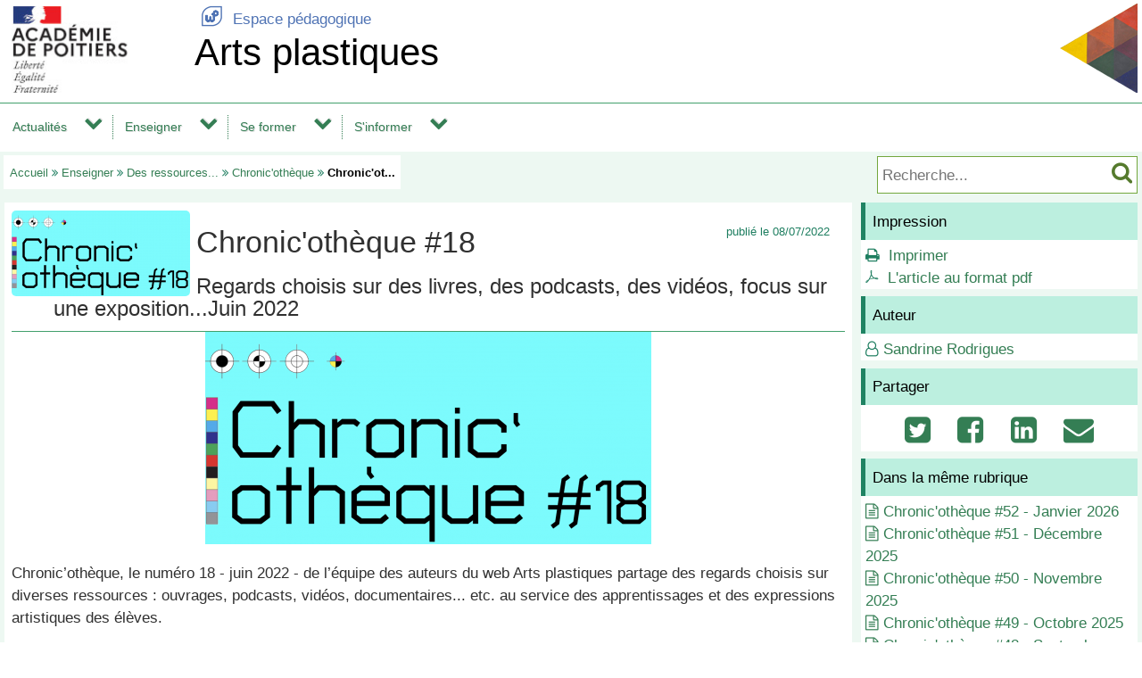

--- FILE ---
content_type: text/html; charset=utf-8
request_url: https://ww2.ac-poitiers.fr/arts_p/spip.php?article1398
body_size: 21296
content:
<!DOCTYPE html>
<html lang="fr">
<head>
<meta http-equiv="Content-Type" content="text/html; charset=utf-8" />
<meta name="viewport" content="width=device-width,initial-scale=1" />
<link rel="SHORTCUT ICON" href="/favicon.ico" />
 <link rel="stylesheet" href="sites/arts_p/acadp/peda_css.css?65EDE24C" type="text/css" />

<!--[if (gte IE 6)&(lt IE 9)]>
<link rel="stylesheet" href="sites/arts_p/acadp/ap_ie9.css?65EDE24C" type="text/css" />
<script src="plugins-dist/acadpoitiers/respond.min.js"></script>
<![endif]-->
<!-- insert_head_css -->
<script src="plugins-dist/acadpoitiers/acadpoitiers.js"></script>
<script type="text/x-mathjax-config">
MathJax.Hub.Config({
tex2jax: {
	inlineMath: [ ['$','$'] ],
	processEscapes: true
}
});
</script><link rel="alternate" type="application/rss+xml" title="Syndiquer tout le site" href="spip.php?page=backend" />
<title>Chronic&#039;oth&#232;que #18 - Arts plastiques - P&#233;dagogie - Acad&#233;mie de Poitiers</title>



<meta name="description" content="Regards choisis sur des livres, des podcasts, des vidéos, focus sur une exposition...Juin 2022" />


<meta property="og:url" content="https://ww2.ac-poitiers.fr/arts_p/spip.php?article1398" />
<meta property="og:type" content="article" />
<meta property="og:title" content="Chronic&#039;oth&#232;que #18" />
<meta property="og:description" content="Regards choisis sur des livres, des podcasts, des vidéos, focus sur une exposition...Juin 2022" />
<meta property="og:image" content="https://ww2.ac-poitiers.fr/sites/arts_p/local/cache-vignettes/L200xH96/arton1398-ca668.png" />
<!-- insert_head --><!-- PEDA  -->

<style type="text/css">

#ap_imghead::before {
	content:attr(data-content);
	display:block;
	position:absolute;
	background-color:#FFFFFF;
	color:#000;
}

</style>
</head>

<body>
<div id="page">
 
	<div id="header">
<div class="ap_blanc">
<div class="bandeau_g">
<a href="https://www.ac-poitiers.fr/" title="Académie de Poitiers" target="_blank"><img src="/styles/images/logo_acadp.png" width="202" height="100" alt="Académie de Poitiers" ></a>
</div>
<div class="bandeau_c"><div class="ap_ret_port">
	<a href="/"><span class="apf_t15"></span>&nbsp;Espace pédagogique</a>
</div>
<div class="ap_titre_site">
	<a href="https://ww2.ac-poitiers.fr/arts_p/" title="Accueil : Arts plastiques">
	Arts plastiques
	</a>
</div>
</div>
<div class="bandeau_d"><img class='spip_logo spip_logos' alt='Arts plastiques' src="sites/arts_p/IMG/siteon0.png?1585066643" width='93' height='100' /></div>
</div><div id="menu">
	<label for="tm" id="toggle-menu" onclick>
<a href="https://www.ac-poitiers.fr/" title="Académie de Poitiers"><span class="apf_t15"></span></a><a href="/" title="Espace pédagogique"><span class="apf_t15"></span></a><a href="https://ww2.ac-poitiers.fr/arts_p/" title="Accueil"><span class="apf_t15"></span>Arts plastiques</a>
	<span class="drop-icon" title="Menu"></span></label>
	<input id="tm" type="checkbox">
	<ul class="main-menu cf">


		<li><a href="spip.php?rubrique9">Actualités</a>
		<span class="drop-icon"></span>
		<input id="sm9" type="checkbox">
		<label class="drop-icon" for="sm9" onclick></label>
		<ul class="sub-menu">


			<li><a href="spip.php?rubrique25" class="menu-sansdev">Expositions et manifestations artistiques dans l'académie</a>

			</li>


			<li><a href="spip.php?rubrique116" class="menu-sansdev">Galeries</a>

			</li>


			<li><a href="spip.php?rubrique88" class="menu-sansdev">Œuvres permanentes</a>

			</li>


			<li><a href="spip.php?rubrique117" class="menu-sansdev">Scénes artistiques</a>

			</li>


			<li><a href="spip.php?rubrique23">ARt'RESEAU 2007-2012</a>
			<span class="drop-icon"></span>
			<input id="sm23" type="checkbox">
			<label class="drop-icon" for="sm23" onclick></label>
			<ul class="sub-menu">


			<li><a href="spip.php?rubrique93" class="menu-sansdev">ARt’RESEAU 2012</a>

				</li>


			<li><a href="spip.php?rubrique91" class="menu-sansdev">ARt'RESEAU 2011 </a>

				</li>


			<li><a href="spip.php?rubrique87" class="menu-sansdev">ARt'RESEAU 2010</a>

				</li>


			<li><a href="spip.php?rubrique78" class="menu-sansdev">ARt'RESEAU 2009</a>

				</li>


			<li><a href="spip.php?rubrique52" class="menu-sansdev">ARt'RESEAU 2008</a>

				</li>


			<li><a href="spip.php?rubrique53" class="menu-sansdev">ARt'RESEAU 2007</a>

				</li>

			</ul>

			</li>

		</ul>

		</li>


		<li><a href="spip.php?rubrique63">Enseigner</a>
		<span class="drop-icon"></span>
		<input id="sm63" type="checkbox">
		<label class="drop-icon" for="sm63" onclick></label>
		<ul class="sub-menu">


			<li><a href="spip.php?rubrique130" class="menu-sansdev">Continuité pédagogique</a>

			</li>


			<li><a href="spip.php?rubrique22">Des ressources pédagogiques</a>
			<span class="drop-icon"></span>
			<input id="sm22" type="checkbox">
			<label class="drop-icon" for="sm22" onclick></label>
			<ul class="sub-menu">


			<li><a href="spip.php?rubrique128">Documents d'accompagnement des programmes d'arts plastiques Cycle 3 et Cycle 4</a>
			<span class="drop-icon"></span>
			<input id="sm128" type="checkbox">
			<label class="drop-icon" for="sm128" onclick></label>
			<ul class="sub-menu">


			<li><a href="spip.php?rubrique139" class="menu-sansdev">Enseigner par compétences en arts plastiques</a>

				</li>

			</ul>

				</li>


			<li><a href="spip.php?rubrique143" class="menu-sansdev">Dossier à visées didactiques </a>

				</li>


			<li><a href="spip.php?rubrique147" class="menu-sansdev">L'inattendue</a>

				</li>

			</ul>

			</li>


			<li><a href="spip.php?rubrique49">Des ressources documentaires</a>
			<span class="drop-icon"></span>
			<input id="sm49" type="checkbox">
			<label class="drop-icon" for="sm49" onclick></label>
			<ul class="sub-menu">


			<li><a href="spip.php?rubrique133" class="menu-sansdev">Chronic'othèque</a>

				</li>


			<li><a href="spip.php?rubrique144" class="menu-sansdev">Chronic'ovisio</a>

				</li>


			<li><a href="spip.php?rubrique148" class="menu-sansdev">Œuvres à la loupe</a>

				</li>

			</ul>

			</li>


			<li><a href="spip.php?rubrique68">Le numérique au service des apprentissages</a>
			<span class="drop-icon"></span>
			<input id="sm68" type="checkbox">
			<label class="drop-icon" for="sm68" onclick></label>
			<ul class="sub-menu">


			<li><a href="spip.php?rubrique81" class="menu-sansdev">La lettre EDU_NUM arts plastiques</a>

				</li>


			<li><a href="spip.php?rubrique145" class="menu-sansdev">Séances pédagogiques incluant du numérique en arts plastiques</a>

				</li>


			<li><a href="spip.php?rubrique19" class="menu-sansdev">Locaux - équipements</a>

				</li>


			<li><a href="spip.php?rubrique14" class="menu-sansdev">Logiciels</a>

				</li>

			</ul>

			</li>


			<li><a href="spip.php?rubrique123" class="menu-sansdev">CHAAP (classe à horaires aménagés arts plastiques)</a>

			</li>

		</ul>

		</li>


		<li><a href="spip.php?rubrique62">Se former</a>
		<span class="drop-icon"></span>
		<input id="sm62" type="checkbox">
		<label class="drop-icon" for="sm62" onclick></label>
		<ul class="sub-menu">


			<li><a href="spip.php?rubrique104">Scénarios pédagogiques </a>
			<span class="drop-icon"></span>
			<input id="sm104" type="checkbox">
			<label class="drop-icon" for="sm104" onclick></label>
			<ul class="sub-menu">


			<li><a href="spip.php?rubrique131" class="menu-sansdev">Cycle 1 et cycle 2</a>

				</li>


			<li><a href="spip.php?rubrique105" class="menu-sansdev">Cycle 3</a>

				</li>


			<li><a href="spip.php?rubrique106" class="menu-sansdev">Cycle 4 </a>

				</li>


			<li><a href="spip.php?rubrique121" class="menu-sansdev">Enseignements Pratiques Interdisciplinaires cycle 4</a>

				</li>


			<li><a href="spip.php?rubrique114" class="menu-sansdev">Lycée</a>

				</li>

			</ul>

			</li>


			<li><a href="spip.php?rubrique118">EAC adossé à l'enseignement des arts plastiques </a>
			<span class="drop-icon"></span>
			<input id="sm118" type="checkbox">
			<label class="drop-icon" for="sm118" onclick></label>
			<ul class="sub-menu">


			<li><a href="spip.php?rubrique149" class="menu-sansdev">Ici et là, présences artistiques en établissements</a>

				</li>

			</ul>

			</li>


			<li><a href="spip.php?rubrique90">Formation</a>
			<span class="drop-icon"></span>
			<input id="sm90" type="checkbox">
			<label class="drop-icon" for="sm90" onclick></label>
			<ul class="sub-menu">


			<li><a href="spip.php?rubrique125" class="menu-sansdev">Formation initiale</a>

				</li>


			<li><a href="spip.php?rubrique126" class="menu-sansdev">PAF (plan académique de formation)</a>

				</li>

			</ul>

			</li>


			<li><a href="spip.php?rubrique86" class="menu-sansdev">TraAM</a>

			</li>


			<li><a href="spip.php?rubrique115" class="menu-sansdev">Archives programme 1998</a>

			</li>


			<li><a href="spip.php?rubrique99">Archives programmes 2008</a>
			<span class="drop-icon"></span>
			<input id="sm99" type="checkbox">
			<label class="drop-icon" for="sm99" onclick></label>
			<ul class="sub-menu">


			<li><a href="spip.php?rubrique101" class="menu-sansdev">Images, œuvre et fiction</a>

				</li>


			<li><a href="spip.php?rubrique102" class="menu-sansdev">Images, œuvre et réalité</a>

				</li>


			<li><a href="spip.php?rubrique103" class="menu-sansdev">L'espace, l'œuvre et le spectateur</a>

				</li>


			<li><a href="spip.php?rubrique100" class="menu-sansdev">L'objet et l'œuvre</a>

				</li>

			</ul>

			</li>

		</ul>

		</li>


		<li><a href="spip.php?rubrique4">S'informer</a>
		<span class="drop-icon"></span>
		<input id="sm4" type="checkbox">
		<label class="drop-icon" for="sm4" onclick></label>
		<ul class="sub-menu agauche ">


			<li><a href="spip.php?rubrique127" class="menu-sansdev"> CPES-CAAP Lycée René-Josué Valin</a>

			</li>


			<li><a href="spip.php?rubrique95">Collège et lycée</a>
			<span class="drop-icon"></span>
			<input id="sm95" type="checkbox">
			<label class="drop-icon" for="sm95" onclick></label>
			<ul class="sub-menu">


			<li><a href="spip.php?rubrique96">Collége</a>
			<span class="drop-icon"></span>
			<input id="sm96" type="checkbox">
			<label class="drop-icon" for="sm96" onclick></label>
			<ul class="sub-menu">


			<li><a href="spip.php?rubrique97" class="menu-sansdev">Programmes</a>

				</li>

			</ul>

				</li>


			<li><a href="spip.php?rubrique98">Lycée</a>
			<span class="drop-icon"></span>
			<input id="sm98" type="checkbox">
			<label class="drop-icon" for="sm98" onclick></label>
			<ul class="sub-menu">


			<li><a href="spip.php?rubrique36" class="menu-sansdev">Enseignement de spécialité et optionnel au lycée dans l'académie</a>

				</li>


			<li><a href="spip.php?rubrique37" class="menu-sansdev">Textes et programmes - Bac</a>

				</li>

			</ul>

				</li>

			</ul>

			</li>


			<li><a href="spip.php?rubrique142" class="menu-sansdev">Orientation</a>

			</li>


			<li><a href="spip.php?rubrique28">La discipline</a>
			<span class="drop-icon"></span>
			<input id="sm28" type="checkbox">
			<label class="drop-icon" for="sm28" onclick></label>
			<ul class="sub-menu">


			<li><a href="spip.php?rubrique29" class="menu-sansdev">Informations et lettres IA-IPR</a>

				</li>


			<li><a href="spip.php?rubrique31" class="menu-sansdev">Inspection</a>

				</li>

			</ul>

			</li>


			<li><a href="spip.php?rubrique122" class="menu-sansdev">Concours Capes et Agrégation Arts Plastiques</a>

			</li>

		</ul>

		</li>

	</ul>
</div>
<div class="ap_sep"></div><div class="ap_formrech ap_droite">
	<form action="spip.php" method="get">
		<input type="hidden" name="page" value="recherche" />
		<input type="text" name="recherche" id="recherche" value="" accesskey="4" placeholder="Recherche..." title="Recherche..." />
		<input type="submit" name="button" id="button" value="&#xf002;" title="Lancer la recherche" />
	</form>
</div><div class="ap_filari">
		<a href="https://ww2.ac-poitiers.fr/arts_p/">Accueil</a>


		<span class="apf_compl">&#xf101;</span>

		<a href="spip.php?rubrique63" title="Enseigner">Enseigner</a>
<span class="apf_compl">&#xf101;</span>
		<a href="spip.php?rubrique49" title="Des ressources documentaires">Des ressources...</a>
<span class="apf_compl">&#xf101;</span>
		<a href="spip.php?rubrique133" title="Chronic&#039;oth&#232;que">Chronic'othèque</a>

		<span class="apf_compl">&#xf101;</span> <span class="ici">Chronic'ot...</span>

	</div><div class="ap_sep"></div>
	</div>


	<div id="print_head">
Enseigner > Des ressources documentaires > Chronic'othèque
		<br />https://ww2.ac-poitiers.fr/arts_p/spip.php?article1398

		<br />Auteur&nbsp;:&nbsp;
Sandrine Rodrigues
	</div>
	<div id="corp">
		<div id="article">
		<a href="#top" name="top" accesskey="2"></a>
		<div class="ap_rubcentre">
			<div class="ap_lettrine">
<img class='spip_logo spip_logos' alt='Article' src="sites/arts_p/local/cache-vignettes/L200xH96/arton1398-ca668.png?1657269992" width='200' height='96' />
			</div>
			<h1 class="ap_titre">Chronic'othèque #18
				<span class="ap_date">publi&eacute;&nbsp;le&nbsp;08/07/2022

				</span>
			</h1>
			<h2 class="ap_stitre">Regards choisis sur des livres, des podcasts, des vidéos, focus sur une exposition...Juin 2022</h2>
			<div class="ap_sep_haut"></div>
 
			
			<div class="ap_cont_texte">
			<!-- class="spip_document_5405" -->
 <div class='spip_images_center'>


 
 
<img src='sites/arts_p/local/cache-vignettes/L500xH238/capture_d_e_cran_2022-07-07_a_18.51_09-aa317.png?1657269993' width='500' height='238' alt="Visuel Chronic&#039;oth&#232;que #18" title="Visuel Chronic&#039;oth&#232;que #18" />
 
 
</div>
<p>Chronic’othèque, le numéro 18 - juin 2022 - de l’équipe des auteurs du web Arts plastiques partage des regards choisis sur diverses ressources&nbsp;: ouvrages, podcasts, vidéos, documentaires... etc. au service des apprentissages et des expressions artistiques des élèves.</p>
<!-- class="spip_document_5406" -->
 
<div class='spip_documents_left'><img src='/styles/vignettes/pdf.png' height='16' width='16' alt='un document' class='spip_logo spip_logos' /> <a href="sites/arts_p/IMG/pdf/chronic_othe_que_18_1_.pdf" type="application/pdf" target="_blank">Chronic'othèque #18 Juin 2022</a> <span class="ap_doctail">(PDF de 1001 ko)</span>
<div class="spip_doc_desc"><p>Regards choisis sur des livres, des podcasts, des vidéos, focus sur une exposition... Juin 2022 - Académie de Limoges et Poitiers.</p></div></div>
			</div>


			
			<div class="ap_sep"></div>
 
			


		</div>

<!-- C -->



<div class="ap_sep"></div>
		<div id="ap_all_forum">
<!-- forum off -->		</div>
		</div>
		<div id="aside">
<div class="ap_coltype_0">
<h3>Impression</h3>
<div>
<span class="apf_compln">&#xf02f;</span>&nbsp;
<a href="#" onclick="window.print();return false;" rel="nofollow">Imprimer</a>
<br /><span class="apf_compln">&#xf0b3;</span>&nbsp;
<a href="spip.php?page=artpdf&amp;id_article=1398" rel="nofollow">L'article au format pdf</a>
</div>
</div>

		<div class="ap_coltype_0">
			<h3>Auteur</h3>

			<p><span class="apf_compl"></span>&nbsp;<a href="spip.php?page=mail&amp;idu=39" target="_blank" onclick="ouvre_contact(this.href);return false;" rel="nofollow">Sandrine Rodrigues</a></p>

		</div>

 
		<div class="ap_coltype_0">
			<h3>Partager</h3>
			<div class="ap_centre"><a href="https://twitter.com/intent/tweet?url=https%3A%2F%2Fww2.ac-poitiers.fr%2Farts_p%2Fspip.php%3Farticle1398&amp;text=Chronic%27oth%C3%A8que+%2318" target="_blank" title="Twitter" rel="nofollow"><span class="apf_t2"></span></a>
				&nbsp;<a href="https://www.facebook.com/sharer.php?u=https%3A%2F%2Fww2.ac-poitiers.fr%2Farts_p%2Fspip.php%3Farticle1398" target="_blank" title="Facebook" rel="nofollow"><span class="apf_t2"></span></a>
				&nbsp;<a href="https://www.linkedin.com/shareArticle?mini=true&amp;url=https%3A%2F%2Fww2.ac-poitiers.fr%2Farts_p%2Fspip.php%3Farticle1398&amp;title=Chronic%27oth%C3%A8que+%2318" target="_blank" title="LinkedIn" rel="nofollow"><span class="apf_t2"></span></a>
				&nbsp;<a href="mailto:?subject=Un ami vous recommande ce lien&body=https://ww2.ac-poitiers.fr/arts_p/spip.php?article1398" target="_blank" title="Envoyer à un ami" rel="nofollow"><span class="apf_t2"></span></a>
			</div>
		</div>
		

		<div id="ap_artinrub" class="ap_coltype_0">
<h3><a name='pagination_autres_a' id='pagination_autres_a'></a>Dans la même rubrique</h3>

 
	<div><span class="apf_pri"></span>&nbsp;<a href="spip.php?article1814">Chronic'othèque #52 - Janvier 2026</a>

	</div>

 
	<div><span class="apf_pri"></span>&nbsp;<a href="spip.php?article1808">Chronic'othèque #51 - Décembre 2025</a>

	</div>

 
	<div><span class="apf_pri"></span>&nbsp;<a href="spip.php?article1803">Chronic'othèque #50 - Novembre 2025</a>

	</div>

 
	<div><span class="apf_pri"></span>&nbsp;<a href="spip.php?article1788">Chronic'othèque #49 - Octobre 2025</a>

	</div>

 
	<div><span class="apf_pri"></span>&nbsp;<a href="spip.php?article1779">Chronic'othèque #48 - Septembre 2025</a>

	</div>

 
	<div><span class="apf_pri"></span>&nbsp;<a href="spip.php?article1765">Chronic'othèque #47 - Juillet 2025</a>

	</div>

 
	<div><span class="apf_pri"></span>&nbsp;<a href="spip.php?article1760">Chronic'othèque #46</a>

	</div>

 
	<div><span class="apf_pri"></span>&nbsp;<a href="spip.php?article1738">Chronic'othèque #45</a>

	</div>

 
	<div><span class="apf_pri"></span>&nbsp;<a href="spip.php?article1722">Chronic'othèque #44</a>

	</div>

 
	<div><span class="apf_pri"></span>&nbsp;<a href="spip.php?article1712">Chronic'othèque #43</a>

	</div>

	<div class="ap_pagination ap_pag_art"><strong>1</strong><a href="/arts_p/spip.php?article1398&amp;debut_autres_a=10" onclick="return ap_reload(1398,133,10);">2</a><a href="/arts_p/spip.php?article1398&amp;debut_autres_a=20" onclick="return ap_reload(1398,133,20);">3</a><a href="/arts_p/spip.php?article1398&amp;debut_autres_a=30" onclick="return ap_reload(1398,133,30);">4</a><a href="/arts_p/spip.php?article1398&amp;debut_autres_a=40" onclick="return ap_reload(1398,133,40);">5</a><a href="/arts_p/spip.php?article1398&amp;debut_autres_a=50" onclick="return ap_reload(1398,133,50);">6</a></div>
	<div class="ap_sep"></div>		</div>
<div class="ap_sep"></div>
		</div>
	</div>

	<div id="baspage">
<div class="ap_colbas">
	<a accesskey="3" href="spip.php?page=plan"><span class="apf_t15"></span>&nbsp;Plan du site</a>
</div>
<div class="ap_colbas">
	<a href="spip.php?page=mail" target="_blank" 
		   onclick="ouvre_contact(this.href);return false;" accesskey="9" rel="nofollow">
		<span class="apf_t15"></span>&nbsp;Contact</a>
</div>
<div class="ap_colbas">
	<a href="spip.php?page=accesib" target="_blank" onclick="ouvre_fpopup(this.href);return false;" 
		   accesskey="0" rel="nofollow"><span class="apf_t15"></span>&nbsp;Accessibilité</a>
</div>
<div class="ap_colbas">
	<a href="spip.php?page=infoleg" target="_blank" onclick="ouvre_fpopup(this.href);return false;" 
		   rel="nofollow"><span class="apf_t15"></span>&nbsp;Mentions légales</a>
</div>
<div class="ap_colbas">
	<a href="spip.php?page=info_rgpd" target="_blank" onclick="ouvre_fpopup(this.href);return false;" 
		   rel="nofollow"><span class="apf_t15"></span>&nbsp;Traitement des données</a>
</div><div class="ap_sep"></div>
	</div>
	<div id="footer">
<span class="apf_t15"></span>&nbsp;<a href="https://www.ac-poitiers.fr/" target="_blank">Académie de Poitiers</a>
&nbsp;&nbsp;&nbsp;
<span class="apf_t15"></span>&nbsp;Rectorat, 22 rue Guillaume VII le Troubadour - BP 625 - 86022 Poitiers Cedex
&nbsp;&nbsp;&nbsp;
<span class="apf_t15"></span>&nbsp;<a href="https://ww2.ac-poitiers.fr/">Espace pédagogique</a>
<div class="ap_rss"><a href="spip.php?page=backend" target="_blank" rel="nofollow" class="apf_t2"></a></div><div class="ap_sep"></div>
	</div>
</div>
<div id="ap_imgup" onclick="return ferme_fpopup_20('ap_ferme_imgup()');">
	<div id="ap_imgcont" onclick="reste_fpopup();">
		<div id="ap_imghead"></div>
		<div class="ap_sep"></div>
		<div id="ap_imgup_img"></div>
	</div>
</div>
<div id="ap_popup_fond" onclick="ferme_fpopup_20('ferme_fpopup()');">
	<div id="ap_popup_page" onclick="reste_fpopup();">
		<div class="ap_popup_fermer">
			<a onclick="ferme_fpopup(); return false;" href="#"><span class="apf_t15">&#xf00d;</span></a>
		</div>
		<iframe id="ap_popup_iframe"></iframe>
	</div>
</div></body>
</html>

